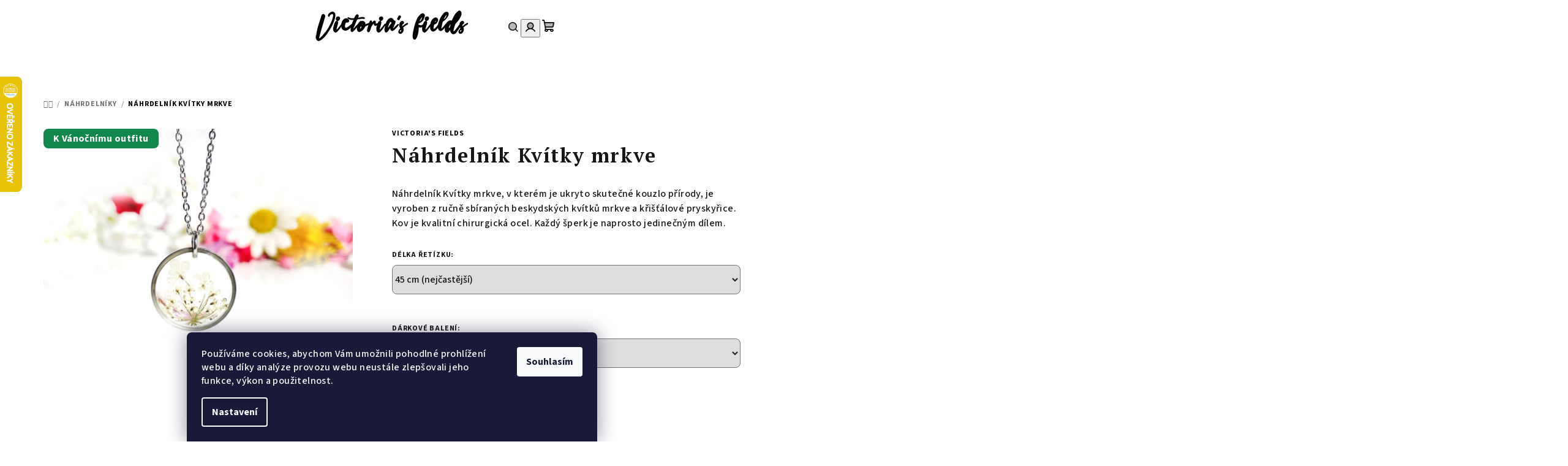

--- FILE ---
content_type: text/css; charset=utf-8
request_url: https://www.victoriasfields.cz/user/documents/upload/sablonastyle.css
body_size: 1394
content:
#sol-all-content .widget-typography h2 {
    font-size: 25px !important;
    line-height: 28px !important;
    font-weight: 600 !important;
    padding-top: 39px !important;
    padding-bottom: 20px !important;
    color: #000 !important
}

#sol-all-content .widget-typography p {
    font-size: 17px !important;
    line-height: 29px !important;
    font-weight: 400 !important;
    padding-top: 17px !important;
    padding-bottom: 16px !important;
    color: #000 !important
}

#sol-all-content .rc-image-three__content-head {
    font-size: 25px !important;
    padding-top: 4px !important;
    line-height: 35px !important;
    text-align: left;
    padding-bottom: 3px !important
}

#sol-all-content .rc-image-three__content-info {
    padding-bottom: 4px !important
}

.img-fluid {
    width: 100%;
    max-width: 100%;
    height: auto
}

.rc-gallery__image-title {
    text-align: center;
    color: #6c6c6c;
    width: 100%;
    margin: 20px 0;
    font-size: 16px;
    line-height: 20px;
    display: block
}

.pb-gallery-trigger {
    display: block
}

.rc-image-half-left {
    flex-wrap: wrap;
    align-items: center;
    padding: 20px 0;
    display: flex
}

@media(max-width:767.98px) {
    .rc-image-half-left {
        padding: 20px 0
    }
}

.rc-image-half-left__image {
    width: 50%;
    padding: 0 30px 0 0;
    position: relative
}

@media(max-width:767.98px) {
    .rc-image-half-left__image {
        text-align: center;
        flex: 0 0 100%;
        order: 2;
        max-width: 100%;
        padding: 30px 0 0
    }
}

.rc-image-half-left__text {
    width: 50%;
    padding: 0 0 0 30px
}

@media(max-width:767.98px) {
    .rc-image-half-left__text {
        flex: 0 0 100%;
        order: 1;
        max-width: 100%;
        padding: 0
    }
}

.rc-image-half-left__img {
    max-width: 100%;
    height: auto
}

.rc-image-three {
    width: 100%;
    margin: auto;
    display: flex
}

.rc-image-three__single {
    color: #fff;
    background: #0000007c;
    justify-content: center;
    align-items: center;
    width: 33.3333%;
    height: 400px;
    margin: 5px;
    display: flex;
    position: relative;
    overflow: hidden
}

.rc-image-three__img {
    flex-shrink: 0;
    min-width: 100%;
    min-height: 100%
}

.rc-image-three__content-head {
    color: #fff;
    font-size: 24px;
    font-weight: 500
}

.rc-image-three__content-info {
    color: #fff;
    font-size: 15px
}

.rc-image-three__content {
    background: #222222bf;
    height: 150px;
    padding: 15px;
    position: absolute;
    bottom: 0
}

.rc-image-three__down {
    flex-direction: column;
    justify-content: flex-end;
    height: 100%;
    display: flex
}

@media only screen and (max-width:550px) {
    .rc-image-three {
        flex-direction: column
    }

    .rc-image-three__single {
        width: 100%;
        height: 300px
    }
}

@media only screen and (max-width:699px) {
    .rc-image-three__single {
        margin: 0;
        padding: 0
    }

    .rc-image-three__content {
        margin: 0;
        padding: 10px
    }
}

.rc-reviews-threerow {
    justify-content: center;
    align-items: center;
    width: 100%;
    padding: 20px 0;
    display: flex
}

.rc-reviews-threerow__wrap {
    grid-template-columns: 1fr 1fr 1fr;
    gap: 20px;
    padding: 0 20px;
    display: grid
}

@media(max-width:1199.98px) {
    .rc-reviews-threerow__wrap {
        grid-template-columns: 1fr
    }
}

.rc-reviews-threerow__photo-img {
    object-fit: cover;
    object-position: center;
    border-radius: 50%;
    width: 50px;
    height: 50px
}

.rc-reviews-threerow__single-image {
    position: relative
}

.rc-reviews-threerow__single {
    text-align: center;
    flex-direction: column;
    justify-content: center;
    align-items: center;
    gap: 10px;
    padding: 15px 20px;
    display: flex;
    box-shadow: -1px -1px 15px -10px #000000bf
}

.rc-reviews-threerow__stars {
    background-image: url(https://pobo-cdn.b-cdn.net/widget/five-stars.png);
    background-repeat: no-repeat;
    background-size: contain;
    width: 80px;
    height: 20px;
    display: block
}

.rc-reviews-threerow__reviews {
    margin: 0;
    padding: 0 25px;
    font-size: 16px
}

@media(max-width:1199.98px) {
    .rc-reviews-threerow__reviews {
        padding: 0
    }
}

@media(max-width:991.98px) {
    .rc-reviews-threerow__reviews {
        padding: 0 10px
    }
}

.rc-reviews-threerow__name {
    margin: 0;
    padding-top: 15px;
    font-size: 15px;
    font-weight: 700
}

.rc-reviews-threerow__date {
    color: #adadad;
    margin: 0;
    padding: 0;
    font-size: 13px
}

.pb-row {
    flex-wrap: wrap;
    margin-left: -15px;
    margin-right: -15px;
    display: flex
}

.pb-col-md-4,
.pb-col-12 {
    width: 100%;
    padding-left: 15px;
    padding-right: 15px;
    position: relative
}

.pb-col-12 {
    flex: 0 0 100%;
    max-width: 100%
}

@media(min-width:768px) {

    .pb-col-md-4 {
        flex: 0 0 33.3333%;
        max-width: 33.3333%
    }
}

.rc-interview-photo {
    flex-direction: column;
    justify-content: center;
    align-items: center;
    display: flex
}

.rc-interview-photo__wrap {
    align-items: center;
    gap: 20px;
    width: 100%;
    max-width: 999px;
    padding: 35px;
    display: flex;
    position: relative;
    box-shadow: 0 1px #11111a1a
}

@media(max-width:767.98px) {
    .rc-interview-photo__wrap {
        flex-direction: column;
        padding: 35px 0
    }
}

.rc-interview-photo__text {
    width: 100%;
    padding: 20px 0 0;
    display: flex;
    position: relative
}

.rc-interview-photo__text:before {
    content: "";
    background-image: url(https://pobo-cdn.b-cdn.net/widget/quotation_ico_transparent-2.svg);
    background-position: 50%;
    background-repeat: no-repeat;
    background-size: 55px;
    width: 55px;
    height: 55px;
    position: absolute;
    top: -26px
}

@media(max-width:767.98px) {
    .rc-interview-photo__text:before {
        background-size: 35px;
        width: 35px;
        height: 45px
    }
}

.rc-interview-photo__text--left:before {
    left: -10px
}

.rc-interview-photo__person {
    position: relative
}

.rc-interview-photo__person-img {
    clip-path: circle();
    border-radius: 50%;
    max-width: 150px
}

@media(max-width:991.98px) {
    .rc-interview-photo__person-img {
        max-width: 50px
    }
}

.rc-interview-photo p {
    font-family: Georgia, sans-serif;
    font-size: 18px;
    line-height: 30px
}

.pb-carousel-lobey__item-content li::marker {
    color: #015c6d;
    font-size: 25px
}

--- FILE ---
content_type: text/css; charset=utf-8
request_url: https://cdn.myshoptet.com/usr/shoptet.jankucera.work/user/documents/eshopy/victoriasfields/dist/css/main.css?v=0.01
body_size: 632
content:
@charset "UTF-8";
/**
 * Hlavní SCSS soubor pro Shoptet frontend úpravy
 * Využívá CSS custom properties a moderní SCSS architekturu
 */
.type-detail .video-lightbox a:before {
  content: "\e938";
  speak: none;
  -webkit-font-smoothing: antialiased;
  -moz-osx-font-smoothing: grayscale;
  font-family: shoptet !important;
  font-style: normal;
  font-variant: normal;
  font-weight: 400;
  line-height: 1;
  text-transform: none;
  font-size: 35px !important;
  position: absolute;
  top: 50%;
  left: 50%;
  -webkit-transform: translate(-50%, -50%);
  transform: translate(-50%, -50%);
  background: #ffccc9;
  color: #fff;
  opacity: 0.8;
  width: 80px;
  height: 80px;
  display: -webkit-box;
  display: -ms-flexbox;
  display: flex;
  -webkit-box-pack: center;
  -ms-flex-pack: center;
  justify-content: center;
  -webkit-box-align: center;
  -ms-flex-align: center;
  align-items: center;
  border-radius: 50%;
}

.type-detail .p-thumbnails-inner .video-lightbox:before {
  content: "\e938";
  display: block !important;
  speak: none;
  display: inline-block;
  font-family: shoptet;
  font-style: normal !important;
  font-weight: normal !important;
  font-variant: normal !important;
  font-size: 16px !important;
  text-transform: none !important;
  -webkit-font-smoothing: antialiased !important;
  -moz-osx-font-smoothing: grayscale !important;
  font-size: 16px !important;
  position: absolute;
  top: 50%;
  left: 50%;
  -webkit-transform: translate(-50%, -50%);
  transform: translate(-50%, -50%);
  background: #ffccc9;
  color: #fff;
  opacity: 0.8;
  width: 30px;
  height: 30px;
  display: -webkit-box;
  display: -ms-flexbox;
  display: flex;
  -webkit-box-pack: center;
  -ms-flex-pack: center;
  justify-content: center;
  -webkit-box-align: center;
  -ms-flex-align: center;
  align-items: center;
  padding-left: 8px;
  border-radius: 50%;
  padding-top: 3px;
}

#cboxNext,
#cboxPrevious {
  height: 100%;
  outline: none;
  top: 0;
  width: 5%;
}

.gvideo-wrapper video {
  margin: auto;
  display: block;
  max-height: 100%;
}

.gvideo-wrapper {
  height: 100%;
  display: flex;
  align-content: center;
}
.gvideo-wrapper iframe {
  width: 90%;
  height: 90%;
}
.gvideo-wrapper > div {
  width: 100%;
  display: flex;
  justify-content: center;
  align-content: center;
  align-items: center;
}

.video-lightbox .mousetrap {
  display: none;
}

/*# sourceMappingURL=main.css.map */


--- FILE ---
content_type: image/svg+xml
request_url: https://pobo-cdn.b-cdn.net/widget/quotation_ico_transparent-2.svg
body_size: 75
content:
<svg width="24" height="24" viewBox="0 0 24 24" fill="none" xmlns="http://www.w3.org/2000/svg">
<path d="M9.983 3V10.391C9.983 16.095 6.252 19.961 1 21L0.005 18.849C2.437 17.932 4 15.211 4 13H0V3H9.983ZM24 3V10.391C24 16.095 20.252 19.962 15 21L14.004 18.849C16.437 17.932 18 15.211 18 13H14.017V3H24Z" fill="#9E9E9E" fill-opacity="0.15"/>
</svg>


--- FILE ---
content_type: application/javascript; charset=utf-8
request_url: https://cdn.myshoptet.com/usr/shoptet.jankucera.work/user/documents/eshopy/victoriasfields/dist/js/main.js?v=0.01
body_size: 10358
content:
(()=>{var F=Object.defineProperty;var D=(s,t)=>()=>(s&&(t=s(s=0)),t);var H=(s,t)=>{for(var e in t)F(s,e,{get:t[e],enumerable:!0})};var S,N,u,h=D(()=>{S=class{constructor(){this.dataLayer=window.dataLayer||[],this.eventListeners=new Map,this.init()}init(){this.setupEventListeners()}setupEventListeners(){document.addEventListener("ShoptetDataLayerUpdated",t=>{this.onDataLayerUpdated(t.detail||t)})}onDataLayerUpdated(t){this.emit("pageDataUpdated",t),t.cart&&this.emit("cartUpdated",t.cart),t.product&&this.emit("productUpdated",t.product)}async addToCart(t,e,o,a=null,r=1,n=!1){try{if(!window.shoptet?.cartShared?.addToCart)throw new Error("Shoptet cart API nen\xED dostupn\xE9");let i=await window.shoptet.cartShared.addToCart(t,e,o,a,r,n);return this.emit("itemAddedToCart",{priceId:t,productCode:e,productId:o,amount:r,result:i}),i}catch(i){throw console.error("\u274C Chyba p\u0159i p\u0159id\xE1v\xE1n\xED do ko\u0161\xEDku:",i),this.emit("addToCartError",{error:i,priceId:t,productCode:e,productId:o}),i}}getDataLayer(t,e=null){try{return typeof window.getShoptetDataLayer=="function"?window.getShoptetDataLayer(t)||e:(console.warn("\u26A0\uFE0F getShoptetDataLayer funkce nen\xED dostupn\xE1"),e)}catch(o){return console.error(`\u274C Chyba p\u0159i z\xEDsk\xE1v\xE1n\xED DataLayer[${t}]:`,o),e}}get currentPage(){return this.getDataLayer("pageType","unknown")}get cart(){return this.getDataLayer("cart",[])}get currentProduct(){return this.getDataLayer("product",null)}get currency(){return this.getDataLayer("currency","CZK")}get language(){return this.getDataLayer("language","cs")}get projectId(){return this.getDataLayer("projectId")}get design(){return window.shoptet?.design||{}}get isShoptetLoaded(){return typeof window.shoptet=="object"&&window.shoptet!==null}get isDataLayerLoaded(){return typeof window.getShoptetDataLayer=="function"}emit(t,e={}){let o=new CustomEvent(`shoptet:${t}`,{detail:e,bubbles:!0,cancelable:!0});document.dispatchEvent(o)}on(t,e){let o=`shoptet:${t}`;document.addEventListener(o,e),this.eventListeners.has(o)||this.eventListeners.set(o,new Set),this.eventListeners.get(o).add(e)}off(t,e){let o=`shoptet:${t}`;document.removeEventListener(o,e),this.eventListeners.has(o)&&this.eventListeners.get(o).delete(e)}getFormData(t){let e=new FormData(t),o={};for(let[a,r]of e.entries())o[a]=r;return o}getProductFormData(t){let e=this.getFormData(t);return{priceId:e.priceId||e.priceId,productCode:e.productCode||e.productCode,productId:e.productId||e.productId,parameterValueId:e.parameterValueId||e.parameterValueId||null,amount:parseInt(e.amount||e.amount||1,10)}}getDebugInfo(){return{isShoptetLoaded:this.isShoptetLoaded,isDataLayerLoaded:this.isDataLayerLoaded,currentPage:this.currentPage,currency:this.currency,language:this.language,projectId:this.projectId,cartItemsCount:this.cart.length,design:this.design}}},N=new S,u=N});var c,g=D(()=>{c=class{static get(t,e=null){try{if(typeof window.getShoptetDataLayer=="function"){let o=window.getShoptetDataLayer(t);return o!==void 0?o:e}return console.warn(`\u26A0\uFE0F getShoptetDataLayer nen\xED dostupn\xE1 pro kl\xED\u010D: ${t}`),e}catch(o){return console.error(`\u274C Chyba p\u0159i z\xEDsk\xE1v\xE1n\xED DataLayer[${t}]:`,o),e}}static watch(t,e,o=!1){let a=o?void 0:this.get(t),r=()=>{let n=this.get(t);n!==a&&(e(n,a),a=n)};if(o){let n=this.get(t);e(n,void 0),a=n}return document.addEventListener("ShoptetDataLayerUpdated",r),()=>{document.removeEventListener("ShoptetDataLayerUpdated",r)}}static isPageType(t){return this.get("pageType")===t}static isHomepage(){return this.isPageType("homepage")}static isProductPage(){return this.isPageType("product")}static isCategoryPage(){return this.isPageType("category")}static isCartPage(){return this.isPageType("cart")}static isCheckoutPage(){return this.isPageType("order")}static getCurrency(){return this.get("currency","CZK")}static getLanguage(){return this.get("language","cs")}static getProjectId(){return this.get("projectId")}static getCart(){return this.get("cart",[])}static getCartItemsCount(){let t=this.getCart();return Array.isArray(t)?t.length:0}static getCartTotal(){let t=this.getCart();return Array.isArray(t)?t.reduce((e,o)=>e+parseFloat(o.price||0)*parseInt(o.amount||1,10),0):0}static getCurrentProduct(){return this.isProductPage()?this.get("product",null):(console.warn("\u26A0\uFE0F getCurrentProduct() by m\u011Bl b\xFDt vol\xE1n pouze na str\xE1nce produktu"),null)}static getOrder(){return this.get("order",null)}static formatPrice(t,e=null){let o=e||this.getCurrency(),a=parseFloat(t||0);return new Intl.NumberFormat("cs-CZ",{style:"currency",currency:o}).format(a)}static getAllData(){if(typeof window.getShoptetDataLayer!="function")return{};let t=["pageType","currency","language","projectId","cart","product","order"],e={};return t.forEach(o=>{e[o]=this.get(o)}),e}static debug(){console.group("\u{1F50D} Shoptet DataLayer Debug"),this.isProductPage(),console.groupEnd()}static async waitForDataLayer(t=1e4){return new Promise((e,o)=>{if(typeof window.getShoptetDataLayer=="function"){e();return}let a=setInterval(()=>{typeof window.getShoptetDataLayer=="function"&&(clearInterval(a),clearTimeout(r),e())},100),r=setTimeout(()=>{clearInterval(a),o(new Error(`DataLayer se nepoda\u0159ilo na\u010D\xEDst b\u011Bhem ${t}ms`))},t)})}static onUpdate(t,e=100){let o=null,a=r=>{o&&clearTimeout(o),o=setTimeout(()=>{t(r.detail||r)},e)};return document.addEventListener("ShoptetDataLayerUpdated",a),()=>{o&&clearTimeout(o),document.removeEventListener("ShoptetDataLayerUpdated",a)}}}});var z={};H(z,{default:()=>O});var y,O,U=D(()=>{h();g();y=class{constructor(){this.isActive=!1,this.panel=null,this.init()}init(){this.isDevelopment()&&(console.log("\u{1F527} Shoptet Dev Tools inicializov\xE1ny"),this.createToggleButton(),this.bindKeyboardShortcuts(),this.logInitialInfo())}isDevelopment(){return location.hostname==="localhost"||location.hostname.includes("dev")||location.hostname.includes("test")||location.port!==""}createToggleButton(){let t=document.createElement("button");t.innerHTML="S",t.title="Shoptet Dev Tools (Ctrl+Alt+S)",t.style.cssText=`
      position: fixed;
      bottom: 20px;
      right: 20px;
      z-index: 99999;
      width: 50px;
      height: 50px;
      border-radius: 50%;
      border: none;
      background: linear-gradient(135deg, #007bff, #0056b3);
      color: white;
      font-weight: bold;
      font-size: 16px;
      cursor: pointer;
      box-shadow: 0 4px 12px rgba(0, 123, 255, 0.3);
      transition: all 0.3s ease;
    `,t.addEventListener("mouseenter",()=>{t.style.transform="scale(1.1)",t.style.boxShadow="0 6px 16px rgba(0, 123, 255, 0.4)"}),t.addEventListener("mouseleave",()=>{t.style.transform="scale(1)",t.style.boxShadow="0 4px 12px rgba(0, 123, 255, 0.3)"}),t.addEventListener("click",()=>this.toggle()),document.body.appendChild(t)}bindKeyboardShortcuts(){document.addEventListener("keydown",t=>{(t.ctrlKey||t.metaKey)&&t.altKey&&t.key==="s"&&(t.preventDefault(),this.toggle())})}toggle(){this.isActive?this.hide():this.show()}show(){this.panel&&this.panel.remove(),this.createPanel(),this.isActive=!0,console.log("\u{1F527} Shoptet Dev Tools zobrazeny")}hide(){this.panel&&(this.panel.remove(),this.panel=null),this.isActive=!1,console.log("\u{1F527} Shoptet Dev Tools skryty")}createPanel(){this.panel=document.createElement("div"),this.panel.style.cssText=`
      position: fixed;
      top: 20px;
      left: 20px;
      width: 400px;
      max-height: 80vh;
      background: white;
      border: 1px solid #ddd;
      border-radius: 8px;
      box-shadow: 0 10px 30px rgba(0,0,0,0.2);
      z-index: 99998;
      font-family: -apple-system, BlinkMacSystemFont, 'Segoe UI', Roboto, sans-serif;
      font-size: 14px;
      overflow: hidden;
    `;let t=document.createElement("div");t.style.cssText=`
      background: #007bff;
      color: white;
      padding: 15px;
      font-weight: bold;
      display: flex;
      justify-content: space-between;
      align-items: center;
    `,t.innerHTML=`
      <span>\u{1F527} Shoptet Dev Tools</span>
      <button onclick="this.closest('.dev-panel').remove()" style="
        background: none;
        border: none;
        color: white;
        font-size: 18px;
        cursor: pointer;
        padding: 0;
        width: 20px;
        height: 20px;
      ">\xD7</button>
    `;let e=document.createElement("div");e.style.cssText=`
      padding: 20px;
      max-height: calc(80vh - 60px);
      overflow-y: auto;
    `,e.innerHTML=this.getContent(),this.panel.className="dev-panel",this.panel.appendChild(t),this.panel.appendChild(e),document.body.appendChild(this.panel),this.bindPanelEvents()}getContent(){let t=u.getDebugInfo(),e=c.getAllData();return`
      <div style="margin-bottom: 20px;">
        <h3 style="margin: 0 0 10px 0; color: #333;">\u{1F4CA} DataLayer Status</h3>
        <div style="background: #f8f9fa; padding: 10px; border-radius: 4px; font-family: monospace; font-size: 12px;">
          <strong>Str\xE1nka:</strong> ${t.currentPage}<br>
          <strong>M\u011Bna:</strong> ${t.currency}<br>
          <strong>Jazyk:</strong> ${t.language}<br>
          <strong>Ko\u0161\xEDk:</strong> ${t.cartItemsCount} polo\u017Eek<br>
          <strong>DataLayer:</strong> ${t.isDataLayerLoaded?"\u2705":"\u274C"}<br>
          <strong>Shoptet:</strong> ${t.isShoptetLoaded?"\u2705":"\u274C"}
        </div>
      </div>

      <div style="margin-bottom: 20px;">
        <h3 style="margin: 0 0 10px 0; color: #333;">\u{1F6E0}\uFE0F Akce</h3>
        <button class="dev-action" data-action="console-data" style="
          display: block;
          width: 100%;
          padding: 8px 12px;
          margin-bottom: 8px;
          background: #28a745;
          color: white;
          border: none;
          border-radius: 4px;
          cursor: pointer;
        ">\u{1F4CB} Vypsat v\u0161echna data do konzole</button>
        
        <button class="dev-action" data-action="highlight-elements" style="
          display: block;
          width: 100%;
          padding: 8px 12px;
          margin-bottom: 8px;
          background: #17a2b8;
          color: white;
          border: none;
          border-radius: 4px;
          cursor: pointer;
        ">\u{1F3AF} Zv\xFDraznit Shoptet elementy</button>
        
        <button class="dev-action" data-action="test-add-to-cart" style="
          display: block;
          width: 100%;
          padding: 8px 12px;
          margin-bottom: 8px;
          background: #ffc107;
          color: black;
          border: none;
          border-radius: 4px;
          cursor: pointer;
        ">\u{1F6D2} Test p\u0159id\xE1n\xED do ko\u0161\xEDku</button>
      </div>

      <div style="margin-bottom: 20px;">
        <h3 style="margin: 0 0 10px 0; color: #333;">\u{1F50D} CSS Selektory</h3>
        <div style="font-family: monospace; font-size: 11px; background: #f8f9fa; padding: 10px; border-radius: 4px; max-height: 150px; overflow-y: auto;">
          <div><strong>Produkty:</strong></div>
          <div style="color: #666; margin-left: 10px;">
            [data-micro="product"] - Produktov\xFD wrapper<br>
            .product-card - Produktov\xE1 karta<br>
            .product-detail - Detail produktu<br>
            .add-to-cart - Tla\u010D\xEDtko do ko\u0161\xEDku
          </div>
          <div style="margin-top: 8px;"><strong>Ko\u0161\xEDk:</strong></div>
          <div style="color: #666; margin-left: 10px;">
            [data-micro="cart"] - Ko\u0161\xEDk wrapper<br>
            .cart-item - Polo\u017Eka ko\u0161\xEDku<br>
            .cart-counter - Po\u010D\xEDtadlo ko\u0161\xEDku
          </div>
        </div>
      </div>

      <div>
        <h3 style="margin: 0 0 10px 0; color: #333;">\u{1F4DA} U\u017Eite\u010Dn\xE9 Links</h3>
        <div style="font-size: 12px;">
          <a href="https://developers.shoptet.com/" target="_blank" style="color: #007bff; text-decoration: none;">\u{1F4D6} Ofici\xE1ln\xED dokumentace</a><br>
          <a href="https://api.shoptet.cz/" target="_blank" style="color: #007bff; text-decoration: none;">\u{1F50C} API dokumentace</a>
        </div>
      </div>
    `}bindPanelEvents(){this.panel.querySelectorAll(".dev-action").forEach(e=>{e.addEventListener("click",o=>{let a=o.target.dataset.action;this.executeAction(a)})})}executeAction(t){switch(t){case"console-data":this.logAllData();break;case"highlight-elements":this.highlightShoptetElements();break;case"test-add-to-cart":this.testAddToCart();break}}logAllData(){console.group("\u{1F527} Shoptet Dev Tools - V\u0161echna Data"),console.log("\u{1F4CA} DataLayer:",c.getAllData()),console.log("\u{1F6E0}\uFE0F Shoptet API Debug:",u.getDebugInfo()),console.log("\u{1F3A8} Design Config:",u.design),console.log("\u{1F6D2} Ko\u0161\xEDk:",c.getCart()),c.isProductPage()&&console.log("\u{1F4E6} Aktu\xE1ln\xED produkt:",c.getCurrentProduct()),console.log("\u{1F50D} Window objekty:",{shoptet:window.shoptet,dataLayer:window.dataLayer,getShoptetDataLayer:window.getShoptetDataLayer}),console.groupEnd()}highlightShoptetElements(){document.querySelectorAll(".dev-highlighted").forEach(e=>{e.classList.remove("dev-highlighted"),e.style.removeProperty("outline"),e.style.removeProperty("position"),e.style.removeProperty("z-index")});let t=document.querySelectorAll("[data-micro]");t.forEach(e=>{e.classList.add("dev-highlighted"),e.style.outline="2px solid #007bff",e.style.position="relative",e.style.zIndex="9999";let o=document.createElement("div");o.style.cssText=`
        position: absolute;
        top: -25px;
        left: 0;
        background: #007bff;
        color: white;
        padding: 2px 6px;
        font-size: 10px;
        border-radius: 2px;
        pointer-events: none;
        z-index: 10000;
      `,o.textContent=`data-micro="${e.getAttribute("data-micro")}"`,e.appendChild(o)}),console.log(`\u{1F3AF} Zv\xFDrazn\u011Bno ${t.length} Shoptet element\u016F`),setTimeout(()=>{document.querySelectorAll(".dev-highlighted").forEach(e=>{e.classList.remove("dev-highlighted"),e.style.removeProperty("outline"),e.style.removeProperty("position"),e.style.removeProperty("z-index");let o=e.querySelector("div");o&&o.remove()})},1e4)}testAddToCart(){if(!c.isProductPage()){alert("Test p\u0159id\xE1n\xED do ko\u0161\xEDku funguje pouze na str\xE1nce produktu");return}let t=document.querySelector('[data-micro="product"] form, .product-detail form');if(!t){alert("Nenalezen produktov\xFD formul\xE1\u0159");return}let e=u.getProductFormData(t);console.group("\u{1F6D2} Test p\u0159id\xE1n\xED do ko\u0161\xEDku"),console.log("Formul\xE1\u0159ov\xE1 data:",e),console.log("Aktu\xE1ln\xED produkt:",c.getCurrentProduct()),console.groupEnd(),confirm("Chcete skute\u010Dn\u011B p\u0159idat produkt do ko\u0161\xEDku pro test?")&&u.addToCart(e.priceId,e.productCode,e.productId,e.parameterValueId,1,!1).then(()=>{console.log("\u2705 Test p\u0159id\xE1n\xED do ko\u0161\xEDku \xFAsp\u011B\u0161n\xFD")}).catch(o=>{console.error("\u274C Test p\u0159id\xE1n\xED do ko\u0161\xEDku ne\xFAsp\u011B\u0161n\xFD:",o)})}logInitialInfo(){console.group("\u{1F527} Shoptet Dev Tools"),console.log("Aktivn\xED v dev prost\u0159ed\xED:",this.isDevelopment()),console.log("Kl\xE1vesov\xE1 zkratka: Ctrl+Alt+S (Windows/Linux) nebo Cmd+Option+S (Mac)"),console.log("Debug info:",u.getDebugInfo()),console.groupEnd()}};document.readyState==="loading"?document.addEventListener("DOMContentLoaded",()=>{window.ShoptetDevTools=new y}):window.ShoptetDevTools=new y;O=y});h();g();h();g();var v=class{};h();g();var w=class{};var b=class{};var x=class{constructor(){}};var C=class{formatPrice(t,e=null){if(!e)try{dataLayer&&dataLayer[0]&&dataLayer[0].shoptet&&dataLayer[0].shoptet.language?e=dataLayer[0].shoptet.language:e="sk"}catch{e="sk"}return e==="hu"?Math.round(t).toString().replace(/\B(?=(\d{3})+(?!\d))/g,".")+" Ft":t.toFixed(2).replace(".",",")+" \u20AC"}bindMainAddToCart(){let t=$(".btn.btn-lg.btn-conversion.add-to-cart-button");t.length!==0&&t.on("click",()=>{setTimeout(()=>{this.addCheckedUpsellProductsToCart()},500)})}addCheckedUpsellProductsToCart(){$('.upsell-sections input[type="checkbox"]:checked').each((e,o)=>{let r=$(o).data("product-code");if(r&&window.shoptet&&window.shoptet.cartShared&&typeof window.shoptet.cartShared.addToCart=="function")try{window.shoptet.cartShared.addToCart({productCode:r})}catch(n){console.error(`\u274C Chyba p\u0159i vol\xE1n\xED addToCart pro produkt ${r}:`,n)}else console.warn(`\u26A0\uFE0F Nem\u016F\u017Eu p\u0159idat produkt ${r} - chyb\xED Shoptet API nebo productCode`)})}constructor(){this.originalProductPrice=void 0;let t=sessionStorage.getItem("shoptet_external_data"),e=typeof window.getShoptetDataLayer=="function"&&window.getShoptetDataLayer()[0]&&window.getShoptetDataLayer()[0].shoptet&&window.getShoptetDataLayer()[0].shoptet.product&&window.getShoptetDataLayer()[0].shoptet.product.code;if(t){setTimeout(()=>{this.initializeRelatedProducts(),this.bindMainAddToCart()},100);return}let o=setInterval(()=>{typeof window.getShoptetDataLayer=="function"&&window.getShoptetDataLayer()[0]&&window.getShoptetDataLayer()[0].shoptet&&window.getShoptetDataLayer()[0].shoptet.product&&window.getShoptetDataLayer()[0].shoptet.product.code&&(clearInterval(o),this.initializeRelatedProducts(),this.bindMainAddToCart())},100);setTimeout(()=>{clearInterval(o),this.initializeRelatedProducts(),this.bindMainAddToCart()},3e3)}initializeRelatedProducts(){let t=this.loadExternalData();if(!t||!t.upsale||t.upsale.length===0){console.warn("\u017D\xE1dn\xE1 upsell data nebyla nalezena v session storage");return}if($(".buy-box").length===0){console.warn("Nebyl nalezen .buy-box pro vlo\u017Een\xED upsellu");return}setTimeout(()=>{},2e3),this.waitForDataLayerAndCreateUpsell(t.upsale,t.language,t.settings)}waitForDataLayerAndCreateUpsell(t,e,o,a=0){this.getCurrentProductCode()||a>=10?this.createSectionedUpsellAboveButton(t,e,o):setTimeout(()=>{this.waitForDataLayerAndCreateUpsell(t,e,o,a+1)},500)}loadExternalData(){try{let t=sessionStorage.getItem("shoptet_external_data");return t?JSON.parse(t):null}catch(t){return console.error("Chyba p\u0159i na\u010D\xEDt\xE1n\xED extern\xEDch dat:",t),null}}getCurrentLanguage(){try{if(window.getShoptetDataLayer&&window.getShoptetDataLayer()[0]&&window.getShoptetDataLayer()[0].shoptet)return window.getShoptetDataLayer()[0].shoptet.language||"sk"}catch(t){console.warn("Nelze na\u010D\xEDst jazyk z DataLayer:",t)}return"sk"}getCurrentProductCode(){try{if(window.getShoptetDataLayer){let t=window.getShoptetDataLayer();if(t&&t.length>0)if(t[0]&&t[0].shoptet)if(t[0].shoptet.product){if(t[0].shoptet.product.code)return t[0].shoptet.product.code;console.warn("  \u274C DataLayer[0].shoptet.product.code je pr\xE1zdn\xFD nebo neexistuje")}else console.warn("  \u274C DataLayer[0].shoptet.product neexistuje");else console.warn("  \u274C DataLayer[0].shoptet neexistuje")}else console.warn("  \u274C window.getShoptetDataLayer nen\xED dostupn\xFD");if(window.dataLayer&&Array.isArray(window.dataLayer))for(let t=0;t<window.dataLayer.length;t++){let e=window.dataLayer[t];if(e&&e.shoptet&&e.shoptet.product&&e.shoptet.product.code)return e.shoptet.product.code}}catch(t){console.error("  \u274C Chyba p\u0159i na\u010D\xEDt\xE1n\xED produktov\xE9ho k\xF3du z DataLayer:",t)}return console.warn("  \u26A0\uFE0F Produktov\xFD k\xF3d nebyl nalezen - vrac\xED null"),null}getCurrentProductCategory(){try{if(window.getShoptetDataLayer){let t=window.getShoptetDataLayer();if(t&&t.length>0)if(t[0]&&t[0].shoptet)if(t[0].shoptet.product){if(t[0].shoptet.product.currentCategory)return t[0].shoptet.product.currentCategory;console.warn("  \u274C DataLayer[0].shoptet.product.currentCategory je pr\xE1zdn\xFD nebo neexistuje")}else console.warn("  \u274C DataLayer[0].shoptet.product neexistuje");else console.warn("  \u274C DataLayer[0].shoptet neexistuje")}else console.warn("  \u274C window.getShoptetDataLayer nen\xED dostupn\xFD");if(window.dataLayer&&Array.isArray(window.dataLayer))for(let t=0;t<window.dataLayer.length;t++){let e=window.dataLayer[t];if(e&&e.shoptet&&e.shoptet.product&&e.shoptet.product.currentCategory)return e.shoptet.product.currentCategory}}catch(t){console.error("  \u274C Chyba p\u0159i na\u010D\xEDt\xE1n\xED kategorie z DataLayer:",t)}return console.warn("  \u26A0\uFE0F Kategorie nebyla nalezena - vrac\xED null"),null}createSectionedUpsellAboveButton(t,e,o){let a=$(".buy-box"),r=dataLayer[0].shoptet.language;a.find(".upsell-sections").remove();let n=this.loadExternalData(),i=this.groupProductsByCategory(t,n);if(!i||Object.keys(i).length===0)return;let d=this.generateSectionedUpsellHTML(i,e,r);a.prepend(d),this.bindUpsellEvents()}groupProductsByCategory(t,e){let o={},a=this.getCurrentProductCode(),r=this.getCurrentProductCategory(),n=null;if(e&&e.upsaleMapping&&e.upsaleMapping.product&&a){let i=String(a),d=parseInt(a,10);n=e.upsaleMapping.product[a]||e.upsaleMapping.product[i]||e.upsaleMapping.product[d],n&&Array.isArray(n)}if(!n&&e&&e.upsaleMapping&&e.upsaleMapping.category&&r){for(let[i,d]of Object.entries(e.upsaleMapping.category))if(r.includes(i)||i.includes(r)){n=d;break}}return n?(t.forEach(i=>{let d=i.Category||"other";n&&!n.includes(d)||(o[d]||(o[d]=[]),o[d].push(i))}),o):{}}generateSectionedUpsellHTML(t,e,o){let a='<div class="upsell-sections" style="margin-bottom: 20px; padding: 16px; border: 1px solid #e0e0e0; border-radius: 8px; background-color: #fafafa;">',r=this.getUpsellHeaderText(e,o);r&&(a+=`
        <div class="upsell-main-header" style="margin-bottom: 16px; text-align: center;">
          <h3 style="margin: 0; font-size: 18px; font-weight: 600; color: #333;">${r}</h3>
        </div>
      `);let n=o;try{typeof window.getShoptetDataLayer=="function"&&window.getShoptetDataLayer()[0]&&window.getShoptetDataLayer()[0].shoptet&&window.getShoptetDataLayer()[0].shoptet.language&&(n=window.getShoptetDataLayer()[0].shoptet.language)}catch{}return Object.entries(t).forEach(([i,d])=>{let p=this.getSectionTitle(i,e,n);a+=`
        <div class="upsell-section" style="margin-bottom: 16px;">
          <h4 style="margin: 0 0 12px 0; font-size: 16px; font-weight: 600; color: #333;">${p}</h4>
          <div class="upsell-section-products">
      `,d.forEach((l,M)=>{let T="upsell_"+i+"_"+M,f=l.Name,P=l.Price;n==="hu"&&(l.NameHu&&(f=l.NameHu),l.PriceHu&&(P=l.PriceHu));let j=this.formatPrice(P,n);a+=`
          <div class="upsell-product-item" style="display: flex; align-items: center; margin-bottom: 8px; padding: 8px; border-radius: 6px; ">
            <div style="margin-right: 12px;">
              <div class="ui toggle checkbox">
                <input type="checkbox" id="${T}" 
                       data-product-code="${l.productCode}" 
                       data-product-name="${f}"
                       data-product-price="${P}"
                       tabindex="0" class="hidden">
                <label for="${T}"></label>
              </div>
            </div>
            <div style="width: 40px; height: 40px; margin-right: 12px; flex-shrink: 0;">
              <img src="${l.Picture}" alt="${f}" 
                   style="width: 100%; height: 100%; object-fit: cover; border-radius: 4px; border: 1px solid #ddd;">
            </div>
            <div style="flex: 1;">
              <div style="font-weight: 500; color: #333; font-size: 14px; margin-bottom: 2px;">
                ${f}
              </div>
              <div style="font-weight: 600; ">
                ${j}
              </div>
            </div> 
          </div>
        `}),a+=`
          </div>
        </div>
      `}),a+="</div>",a}getSectionTitle(t,e,o){return e&&e[o]&&e[o][t]?e[o][t]:{"essential-storage":"Essential Contact Lens Storage","care-solutions":"Care Solutions","makeup-extras":"Makeup Extras?",other:"Doplnkov\xFD tovar"}[t]||t}getUpsellHeaderText(t,e){if(t&&t[e]&&t[e].upsale_header)return t[e].upsale_header;let o={sk:"Dopl\u0148te svoj n\xE1kup",hu:"Eg\xE9sz\xEDtse ki v\xE1s\xE1rl\xE1s\xE1t",en:"Complete your purchase"};return o[e]||o.sk}bindUpsellEvents(){$(".upsell-sections").off("change").on("change",'input[type="checkbox"]',t=>{let e=$(t.target),o=e.is(":checked"),a=e.data("product-name");this.updateUpsellSummary()})}updateUpsellSummary(){let t=$('.upsell-sections input[type="checkbox"]:checked'),e=t.length,o=0;t.each(function(){let a=parseFloat($(this).data("product-price"))||0;o+=a}),this.updateMainPrice(o)}updateMainPrice(t){let e=$(".price-final-holder");if(e.length===0){console.warn("Nebyl nalezen .price-final-holder");return}let o=this.getOriginalProductPrice();if(o===null){console.warn("Nelze z\xEDskat p\u016Fvodn\xED cenu produktu");return}let a=o+t,r=this.formatPrice(a);e.text(r)}getOriginalProductPrice(){if(this.originalProductPrice!==void 0)return this.originalProductPrice;let t=$(".price-final-holder");if(t.length>0){let e=t.text().trim(),o="sk";try{dataLayer&&dataLayer[0]&&dataLayer[0].shoptet&&dataLayer[0].shoptet.language&&(o=dataLayer[0].shoptet.language)}catch{}let a=e.match(/[\d,\.]+/);if(a){let r;o==="hu"&&e.includes("Ft")?r=parseFloat(a[0].replace(/\./g,"")):r=parseFloat(a[0].replace(",",".")),this.originalProductPrice=r;let n=o==="hu"?"Ft":"\u20AC",i=this.formatPrice(r,o);return r}}return console.warn("Nelze extrahovat p\u016Fvodn\xED cenu z .price-final-holder"),null}createUpsellFromData(t){let e=$(".buy-box");e.find(".related-products-upsell").remove();let o=$(`
      <div class="related-products-upsell">
        <div class="upsell-header">
          <h3 class="upsell-title">S\xFAvisiaci tovar</h3>
          <p class="upsell-subtitle">Dopl\u0148te svoj n\xE1kup t\xFDmito produktmi</p>
        </div>
        <div class="upsell-products-list"></div>
      </div>
    `);e.prepend(o),o.find(".upsell-products-list").html(this.generateUpsellFromData(t))}generateUpsellFromData(t){let e="",o="sk";try{dataLayer&&dataLayer[0]&&dataLayer[0].shoptet&&dataLayer[0].shoptet.language&&(o=dataLayer[0].shoptet.language)}catch{}return t.forEach((a,r)=>{let n=`related_upsell_${r}`,i=a.Name,d=a.Price;o==="hu"&&(a.NameHu&&(i=a.NameHu),a.PriceHu&&(d=a.PriceHu));let p=this.formatPrice(d,o);e+=`
        <label class="cartPopupItem view-l" style="display:block; margin-bottom: 1.5em;">
          <div class="cartPopupItem-price" style="display:inline-block; vertical-align:middle; width:60px; text-align:left;">
            <div class="inline field">
              <div class="ui toggle checkbox">
                <input type="checkbox" id="${n}" name="related_upsell[]" data-product-code="${a.productCode}" value="${a.productCode}" tabindex="0" class="hidden">
                <label for="${n}"></label>
              </div>
            </div>
          </div>
          <div class="cartPopupItem-img" style="display:inline-block; vertical-align:middle; width:90px;">
            <img class="ui bordered image" src="${a.Picture}" alt="${a.Name}" style="max-width:80px; max-height:80px;">
          </div>
          <div class="cartPopupItem-text" style="display:inline-block; vertical-align:middle; width:calc(100% - 200px); padding-left:1em;">
            ${i}
            <div>
              <strong>${p}</strong>
            </div>
          </div>
        </label>
      `}),e}transformToUpsellLayout(t){let e=$(".products.products-related");if(e.length===0){console.warn("Nebyl nalezen wrapper s produkty");return}let o=e.find(".product");if(o.length===0){console.warn("\u017D\xE1dn\xE9 produkty nebyly nalezeny v sekci");return}setTimeout(()=>{this.replaceWithUpsellLayout(t,o)},500)}replaceWithUpsellLayout(t,e){let o=$(".buy-box");if(o.length===0){console.warn("Nebyl nalezen .buy-box pro vlo\u017Een\xED upsellu");return}o.find(".related-products-upsell").remove();let a=$(`
      <div class="related-products-upsell">
        <div class="upsell-header">
          <h3 class="upsell-title">S\xFAvisiaci tovar</h3>
          <p class="upsell-subtitle">Dopl\u0148te svoj n\xE1kup t\xFDmito produktmi</p>
        </div>
        <div class="upsell-products-list"></div>
      </div>
    `);o.prepend(a),a.find(".upsell-products-list").html(this.generateUpsellProducts(e))}generateUpsellProducts(t){let e="";return t.each((o,a)=>{let r=$(a),n=this.extractProductData(r),i=`related_upsell_${o}`;e+=`
        <label class="cartPopupItem view-l" style="display:block; margin-bottom: 1.5em;">
          <div class="cartPopupItem-price" style="display:inline-block; vertical-align:middle; width:60px; text-align:left;">
            <div class="inline field">
              <div class="ui toggle checkbox">
                <input type="checkbox" id="${i}" name="related_upsell[]" data-product-id="${n.id}" data-price-id="${n.priceId}" value="${n.id}" tabindex="0" class="hidden">
                <label for="${i}"></label>
              </div>
            </div>
          </div>
          <div class="cartPopupItem-img" style="display:inline-block; vertical-align:middle; width:90px;">
            <img class="ui bordered image" src="${n.image}" alt="${n.name}" style="max-width:80px; max-height:80px;">
          </div>
          <div class="cartPopupItem-text" style="display:inline-block; vertical-align:middle; width:calc(100% - 200px); padding-left:1em;">
            ${n.name}
            <div>
              <strong>${n.price}</strong>
            </div>
          </div>
        </label>
      `}),e}extractProductData(t){let e=t.find('[data-micro="name"]'),o=t.find("img"),a=t.find(".price-final strong, .price strong"),r=t.find("a.name, a.image"),n=t.attr("data-micro-product-id"),i="",d=t.find('input[type="hidden"][name="priceId"]');d.length>0&&(i=d.val());let p="";return o.length>0&&(p=o.attr("data-src")||o.attr("src")||""),{id:n||"",name:e.length>0?e.text().trim():"Neznam\xFD produkt",image:p,price:a.length>0?a.text().trim():"0 \u20AC",url:r.length>0?r.attr("href"):"#",priceId:i||""}}bindEvents(){let t=$("#productsRelated");t.length!==0&&(t.on("click",e=>{let o=$(e.target);o.hasClass("quantity-minus")?this.handleQuantityChange(o,-1):o.hasClass("quantity-plus")?this.handleQuantityChange(o,1):o.hasClass("add-to-cart-btn")||o.closest(".add-to-cart-btn").length>0?this.handleAddToCart(o.closest(".add-to-cart-btn")):o.hasClass("upsell-add-all")&&this.handleAddAllToCart()}),t.on("change",".quantity-input",e=>{this.validateQuantityInput($(e.target))}))}handleQuantityChange(t,e){let o=t.parent().find(".quantity-input"),a=parseInt(o.val())||1,r=Math.max(1,Math.min(99,a+e));o.val(r)}validateQuantityInput(t){let e=parseInt(t.val())||1;t.val(Math.max(1,Math.min(99,e)))}async handleAddToCart(t){let e=t.closest(".upsell-product-item"),o=e.attr("data-product-code"),a=e.find(".quantity-input").val();this.setButtonLoading(t,!0);try{window.shoptet&&window.shoptet.cartShared&&typeof window.shoptet.cartShared.addToCart=="function"&&o?window.shoptet.cartShared.addToCart({productCode:o,amount:a}):await this.simulateAddToCart(o,a),this.showAddToCartSuccess(t),this.updateCartUI()}catch(r){console.error("Chyba p\u0159i p\u0159id\xE1v\xE1n\xED do ko\u0161\xEDka:",r),this.showAddToCartError(t)}finally{this.setButtonLoading(t,!1)}}async handleAddAllToCart(){let t=$(".upsell-product-item"),e=$(".upsell-add-all");this.setButtonLoading(e,!0);try{t.each(async(o,a)=>{let r=$(a),n=r.attr("data-product-code"),i=r.find(".quantity-input").val();window.shoptet&&window.shoptet.cartShared&&typeof window.shoptet.cartShared.addToCart=="function"&&n?window.shoptet.cartShared.addToCart({productCode:n,amount:i}):await this.simulateAddToCart(n,i)}),this.showAddAllSuccess(),this.updateCartUI()}catch(o){console.error("Chyba p\u0159i p\u0159id\xE1v\xE1n\xED v\u0161ech produkt\u016F:",o)}finally{this.setButtonLoading(e,!1)}}simulateAddToCart(t,e){return new Promise(o=>{setTimeout(()=>{o()},1e3)})}setButtonLoading(t,e){let o=t.find(".btn-text"),a=t.find(".btn-loading");e?(o.hide(),a.show(),t.prop("disabled",!0)):(o.show(),a.hide(),t.prop("disabled",!1))}showAddToCartSuccess(t){let e=t.find(".btn-text"),o=e.text();e.text("Pridan\xE9!"),t.addClass("btn-success"),setTimeout(()=>{e.text(o),t.removeClass("btn-success")},2e3)}showAddToCartError(t){let e=t.find(".btn-text");t.addClass("btn-danger"),e.text("Chyba!"),setTimeout(()=>{t.removeClass("btn-danger"),e.text("Prida\u0165")},2e3)}showAddAllSuccess(){let t=$(".upsell-add-all"),e=t.text();t.text("V\u0161etko pridan\xE9!"),t.addClass("btn-success"),setTimeout(()=>{t.text(e),t.removeClass("btn-success")},3e3)}updateCartUI(){$(window).trigger("cart:updated",{source:"related-products"})}};var L=class{constructor(){_(),$(".products-related-header")[0]&&(this.relatedProducts=new C)}onDataUpdated(t){}};function _(){let s,t,e=$("table.detail-parameters tr:contains(video)").find("td").text();$("table.detail-parameters tr:contains(video)").hide();let o={href:e,width:"90%"};$("table.detail-parameters tr:contains(video)").each(function(){s=$(this).find("th").text().trim().replace(":","").split("_")[1]-1,$("a.p-thumbnail:eq("+s+")").addClass("video-lightbox"),t=$("a.p-thumbnail:eq("+s+")").attr("href")}),$("a.p-thumbnail").on("click",function(){$(".p-image").removeClass("video-lightbox")}),$("a.p-thumbnail.video-lightbox").on("click",function(){$(".p-image").addClass("video-lightbox")}),$(".p-image-wrapper").on("click",".p-image.video-lightbox",function(){setTimeout(function(){E(o,s,"play"),$("img.cboxPhoto").remove()},200)}),$("#colorbox").on("click","button#cboxPrevious",function(){I(t,o,s)}),$("#colorbox").on("click","button#cboxNext",function(){I(t,o,s)})}function I(s,t,e){setTimeout(function(){$("img.cboxPhoto").attr("src")===s&&($("img.cboxPhoto").remove(),E(t,e,"play"))},200)}function E(s,t,e){$(".gvideo-wrapper ").remove();let o="gvideo-wrapper",a="gvideo"+t,r=s.href,n=s.videoProvider,i;!n&&r.match(/vimeo\.com\/([0-9]*)/)?n="vimeo":!n&&(r.match(/youtube\.com|youtube-nocookie\.com/)||r.match(/youtu\.be/)||r.match(/youtube\.com\/embed/)||r.match(/youtube\.com\/shorts/))?n="youtube":(n="local",i=$(`<video id="${a}" style="background:#000; max-width:${s.width};" autoplay="autoplay" preload="metadata" playsinline controls class="gvideo-local">
        <source src="${r}">
      </video>`)),i||(i=$(`<div id="${a}" data-plyr-provider="${n}" data-plyr-embed-id="${r}">
      <iframe  src="${r}" title="YouTube video player" frameborder="0" allow="accelerometer; autoplay; clipboard-write; encrypted-media; gyroscope; picture-in-picture; web-share" referrerpolicy="strict-origin-when-cross-origin" allowfullscreen></iframe></div>`));let d=$('<div class="'+o+'"></div>').attr("data-id",a).attr("data-index",t).append(i).appendTo("div#cboxLoadedContent");B(()=>{let p={},l=new Plyr("#"+a,p);l.on("ready",()=>{typeof e=="function"&&e(l)}),l.on("enterfullscreen",A),l.on("exitfullscreen",A)})}function B(s){let t="https://cdn.plyr.io/3.6.8/plyr.css";q("https://cdn.plyr.io/3.6.8/plyr.js",()=>{K(t,s)})}function A(s){let t=$(s.target).closest(".gslide-media");s.type==="enterfullscreen"?t.addClass("fullscreen"):t.removeClass("fullscreen")}function q(s,t){let e=$("<script>").attr("src",s).on("load",t);$("head").append(e)}function K(s,t){let e=$("<link>").attr("rel","stylesheet").attr("href",s).on("load",t);$("head").append(e)}var k=class{constructor(){let t="#filters ";$("body.mobile")[0]&&(t="#filters .filter-sections"),$(".advanced-filters-wrapper label").removeClass("no-display"),$(".filter-section.filter-section-parametric-id-17").prependTo(t),$(".filter-section.filter-section-parametric-id-39").prependTo(t),document.addEventListener("ShoptetDOMContentLoaded",function(){$(".advanced-filters-wrapper label").removeClass("no-display"),$(".filter-section.filter-section-parametric-id-17").prependTo(t),$(".filter-section.filter-section-parametric-id-39").prependTo(t)})}onDataUpdated(t){}};window.location.href.startsWith("https://localhost:")&&Promise.resolve().then(()=>(U(),z));var m=class{constructor(){this.components=new Map,this.currentPage=null,this.init(),!0&&$("body").addClass("alternative-design")}async init(){await this.waitForDataLayer(),await this.loadExternalData(),this.initComponents(),this.initCurrentPage(),this.setupGlobalEvents()}async waitForDataLayer(){return new Promise(t=>{if(window.getShoptetDataLayer)t();else{let e=setInterval(()=>{window.getShoptetDataLayer&&(clearInterval(e),t())},100);setTimeout(()=>{clearInterval(e),console.warn("\u26A0\uFE0F DataLayer se nepoda\u0159ilo na\u010D\xEDst b\u011Bhem 10s"),t()},1e4)}})}async loadExternalData(){if(!sessionStorage.getItem("shoptet_external_data"))try{let e="https://cdn.myshoptet.com/usr/www.happyhairshop.sk/user/documents/upload/data.json?v="+Date.now(),o=await fetch(e,{method:"GET",mode:"cors",headers:{Accept:"application/json"}});if(!o.ok)throw new Error("HTTP error! status: "+o.status);let a=await o.json();sessionStorage.setItem("shoptet_external_data",JSON.stringify(a))}catch(e){console.error("\u274C Chyba p\u0159i na\u010D\xEDt\xE1n\xED extern\xEDch dat:",e),sessionStorage.setItem("shoptet_external_data","{}")}}initComponents(){this.components.set("product",new v),this.components.set("cart",new w),this.components.set("search",new b)}initCurrentPage(){switch(c.get("pageType")){case"homepage":this.currentPage=new x;break;case"productDetail":this.currentPage=new L;break;case"category":this.currentPage=new k;break;default:}}setupGlobalEvents(){document.addEventListener("ShoptetDataLayerUpdated",t=>{this.onDataLayerUpdated(t.detail)}),window.addEventListener("error",t=>{console.error("\u{1F6A8} JavaScript chyba:",t.error)})}onDataLayerUpdated(t){this.components.forEach((e,o)=>{typeof e.onDataUpdated=="function"&&e.onDataUpdated(t)}),this.currentPage&&typeof this.currentPage.onDataUpdated=="function"&&this.currentPage.onDataUpdated(t)}onPageDataUpdated(t){}getComponent(t){return this.components.get(t)}};document.readyState==="loading"?document.addEventListener("DOMContentLoaded",()=>{window.ShoptetApp=new m}):window.ShoptetApp=new m;var xt=m;})();
